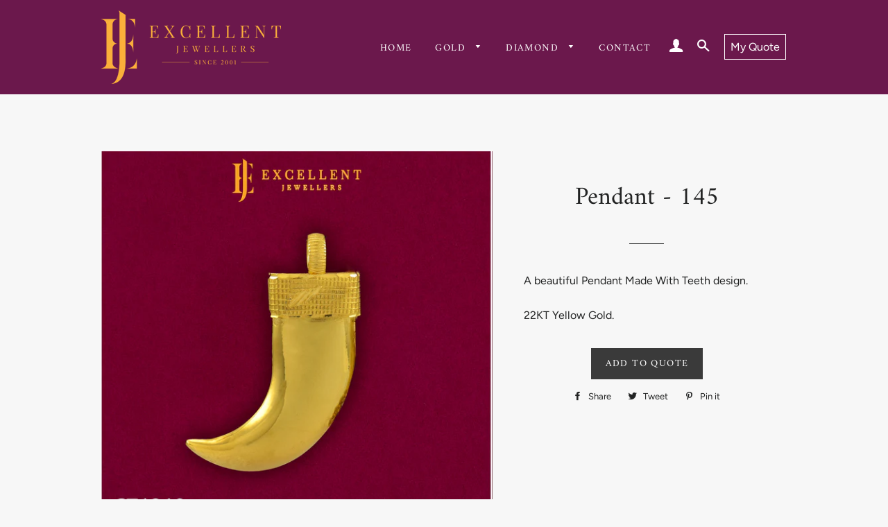

--- FILE ---
content_type: text/css
request_url: https://www.excellentjewellers.com.au/cdn/shop/t/3/assets/custom-css-shopify.css?v=111282906979874306741613784941
body_size: 1077
content:
@media screen and (min-width: 591px){#excellent-jewellers .main-content{padding-bottom:0}}.hidden{display:none}.site-header{background:#6b184c}#excellent-jewellers .site-header{background:transparent}#shopify-section-header .header-wrapper .site-nav--has-dropdown:hover>a:before,#shopify-section-header .header-wrapper .site-nav__dropdown-link,#shopify-section-header .header-wrapper .site-nav--has-dropdown>a.nav-focus,#shopify-section-header .header-wrapper .site-nav--has-dropdown.nav-hover>a,#shopify-section-header .header-wrapper .site-nav--has-dropdown:hover>a{color:#222323}#shopify-section-header .header-wrapper .site-nav--has-dropdown:hover>a:before{background:#222323}@media (max-width: 767px){#excellent-jewellers .site-header{background:linear-gradient(0deg,transparent,#6b184c)}.hero-slideshow,.slick-list,.slick-track,#Hero-slideshow,#SlickSlide1,.hero .hero__image,.hero__text-wrap,.hero__text-wrap.slideshow__overlay:before{height:250px!important}}.footer-logo img{margin:0 auto 16px;display:block}.site-footer .grid-uniform .one-third{width:100%;text-align:center}.site-footer__linklist li{display:inline-block;margin:0 16px}.site-footer{padding-bottom:0}.social-icons a{font-size:0}.social-icons span{font-size:16px}.social-icons li{display:inline-block;margin:8px}.social-icons .icon{border:1px solid #fff;border-radius:24px;padding:8px;text-align:center;display:block;width:40px;height:40px;line-height:24px}.site-footer a:hover{color:#fbb03b}.site-footer a:hover span{border:1px solid #fbb03b}html{padding-bottom:0!important}.site-footer .grid__item.one-third.small--one-whole.large--text-right{font-size:12px}.footer-policy{width:50%;text-align:left;float:left}.site-nav__item .pick_currency{color:#fff!important;background-color:transparent!important;border:none!important;top:0!important}.site-nav__item .pick_currency .fa-angle-up{color:#222323!important}.site-nav__item .pick_currency:hover{color:#ffffffbf!important}.pick_currency .nice-select .option:hover,.pick_currency .nice-select .option{color:#222323!important}.pick_currency .nice-select{height:auto!important;line-height:22px!important;padding:15px 25px 15px 10px!important;width:75px!important}.pick_currency .nice-select.open{background:#f7f7f7!important;color:#222323!important}.pick_currency .nice-select .current{font-size:.875em}.pick_currency .nice-select .option{background:transparent!important;padding:5px 0!important;border:none!important;width:100%!important;height:auto!important;line-height:25px!important}.pick_currency .nice-select .list{transition:all .2s;padding:0 0 10px!important;box-shadow:0 10px 20px #0000;-webkit-transform-origin:none;transform-origin:none;-webkit-transform:none;transform:none;max-height:none;width:75px!important;left:0}.pick_currency .nice-select.open .list{background-color:#f7f7f7!important;min-width:100%;padding:10px 0!important;box-shadow:0 10px 20px #00000017}.pick_currency .nice-select.open:before{content:"";position:absolute;left:15px;right:15px;bottom:0;display:block;background-color:#222323;height:1px;z-index:6}.pick_currency .mldarrow{right:25px}.grid-product__price-wrap{display:block}.long-dash{display:none}.grid-product__price{font-size:1em}.grid-product__on-sale{border:1px solid #fbb03b;background:#fbb03b}.collection-grid__item-title--wrapper .collection-grid__item-title{font-family:Amiri,serif;font-weight:400;font-style:normal;text-transform:uppercase;font-size:24px;letter-spacing:2px}.collection-grid__item-title--wrapper .collection-grid__item-title:after{content:" ";display:block;position:absolute;height:1px;background:#fff;width:40px;left:calc(50% - 20px);margin-top:16px}#PageContainer>.hr--large{display:none}.site-footer{padding-top:24px;background:#6a194b;color:#fff;border-top:4px solid #fbb03b}.site-footer a{color:#fff}.search-text{display:none}#SearchModal .search-text{display:block}#SearchModal .search-text{text-align:center;margin:20% 0 16px}.search-bar--modal{max-width:500px;margin:0 auto;width:90%}#SearchModal .input-group .input-group-field,#SearchModal .input-group .btn{height:60px}#SearchModal .search-bar .icon-search{font-size:24px;line-height:24px}.search-bar .icon-search{font-size:16px;line-height:16px}.tags--collection{margin:10px auto}.tags a{border-bottom:1px solid #e9e9e9;margin:0 4px}.tag--active a{border-bottom:1px solid #fbb03b}.tags a:hover{border-bottom:1px solid #222323}.tag--active a:hover{border-bottom:1px solid #fbb03b}@media screen and (max-width: 590px){.tags--collection li{min-height:36px}}.contact-top{display:flex}.contact-call{width:50%;background:#fff;margin-right:8px;padding:32px;margin-bottom:32px}.contact-hours{width:50%;background:#fff;padding:32px 32px 8px;margin-bottom:32px}.contact-hours h3{margin-bottom:16px}.hours-day{width:104px;display:inline-block;margin-top:6px}.contact-call label{font-size:13px;font-weight:700}.contact-call div{border-bottom:1px solid #e7e7e7;margin-bottom:16px}.contact-call p{margin-bottom:16px}.urgent{font-size:12px;margin-bottom:0}p.mlvedaCartNote{display:block!important}@media only screen and (min-width: 769px){.template-cart .push--large--one-twelfth{left:8.333%;margin-right:8.333%}}.rfq_popup{padding:32px 24px 24px;max-width:480px}.rfq_popup a{font-family:Amiri,serif;font-weight:400;font-style:normal;letter-spacing:.1em;text-transform:uppercase;padding:12px 20px;font-size:.8125em;background-color:#6b184c;color:#fff;border:none;width:48%}#rfq_continue_shopping{float:left;background:transparent;color:#000;border:1px solid #000}.rfq-table{border:none!important}.rfq-table thead tr{border-bottom:none!important}.cart__row:first-child{border-bottom:1px solid #e8e9eb}tr.cart__row:first-child td:after{border-bottom:none}.quote-btn{color:#fff;border:1px solid #ffffff;padding:8px;margin-left:8px}.quote-btn:hover{color:#6b184c;border:1px solid #ffffff;background:#fff}.item_title a{color:#3d4246;font-size:16px}.item_title{padding-top:8px}.item_remove.btn{background:transparent;padding:0;color:#6a194b;margin-top:4px}.item_remove.btn:hover{background:transparent;color:#1c1d1d}#submitRFQForm{background:#6a194b;color:#fff;padding:12px}.rfq_popup a{font-family:Amiri,serif;font-weight:400!important;font-style:normal;letter-spacing:.1em;text-transform:uppercase;padding:12px 20px;font-size:.8125em}#rfq_view_quote{float:right;background-color:#6b184c;border-color:#6b184c;color:#fff}.collapsible{background-color:#eee;color:#444;cursor:pointer;padding:18px;width:100%;border:none;text-align:left;outline:none;font-size:15px}.active,.collapsible:hover{background-color:#ccc}.content{padding:0 18px;display:none;overflow:hidden;background-color:#f1f1f1}
/*# sourceMappingURL=/cdn/shop/t/3/assets/custom-css-shopify.css.map?v=111282906979874306741613784941 */
